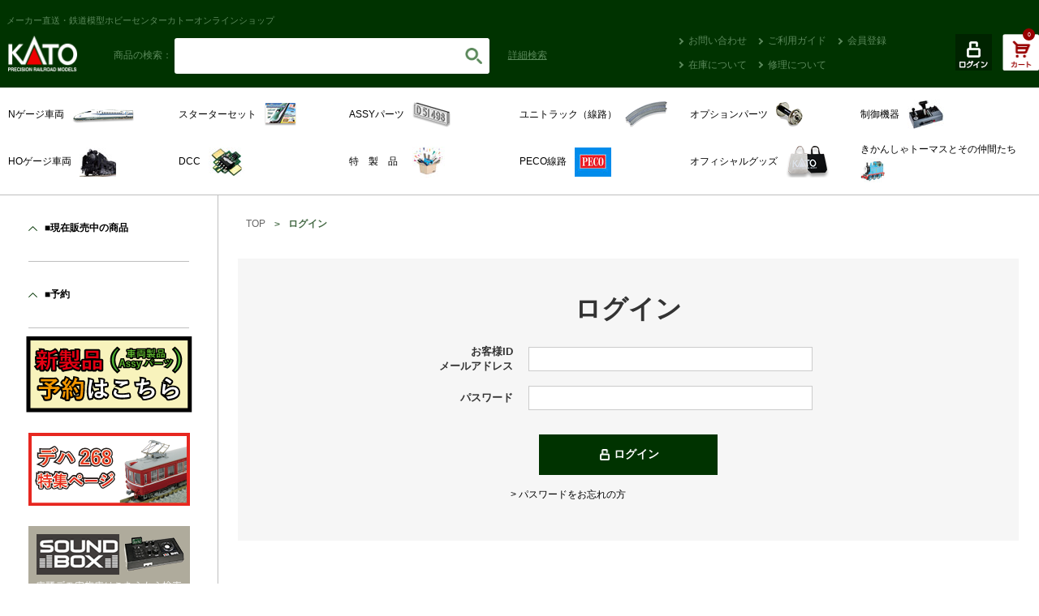

--- FILE ---
content_type: text/html; charset=shift_jis
request_url: https://www.e-katomodels2.com/shop/cart/cart.aspx?goods=00121710
body_size: 10631
content:
<!DOCTYPE html>
<html lang="ja"><!-- InstanceBegin template="/Templates/templates.dwt" codeOutsideHTMLIsLocked="false" -->
<head>
<meta charset="Shift_JIS">
<meta http-equiv="X-Frame-Options" content="sameorigin">
<meta http-equiv="X-UA-Compatible" content="IE=edge">
<meta name="viewport" content="width=device-width,user-scalable=yes,maximum-scale=1">
<meta name="format-detection" content="telephone=no">
<title>KATO鉄道模型オンラインショッピング 買い物かご - kato</title>
<meta name="description" content="KATO鉄道模型オンラインショッピング ">
<meta name="keywords" content="KATO,,通販,通信販売,オンラインショップ,買い物,ショッピング">

<link rel="shortcut icon" href="/img/common/favicon.ico">
<link rel="stylesheet" href="//cdn.jsdelivr.net/normalize/3.0.3/normalize.min.css">
<link rel="stylesheet" href="/css/import.css" id="importcss">
<link rel="stylesheet" href="/css/jquery.sidemenu.css">
<link rel="stylesheet" href="/css/slidebars.css">
<!--[if gte IE 9]><!-->
  <script src="//ajax.googleapis.com/ajax/libs/jquery/2.1.4/jquery.min.js"></script>
<!--<![endif]-->
<!--[if lt IE 9]>
  <script src="//ajax.googleapis.com/ajax/libs/jquery/1.11.3/jquery.min.js"></script>
  <script src="//cdn.jsdelivr.net/g/selectivizr@1.0.3b,html5shiv@3.7.3"></script>
<![endif]-->
<script src="/js/plugins.js"></script>
<script src="/js/common.js"></script>
<script src="/js/slidebars.js"></script>
<link rel="stylesheet" href="/css/ui-lightness/jquery-ui.custom.css">
<script src="/js/jquery-ui.custom.min.js"></script>
<script src="/js/ec_common.js"></script>


<link rel="stylesheet" href="/css/login.css">


<script type="text/javascript">
<!--
var root = "/shop";
var www_root = "";
-->
</script>
<script src="/js/common_order_cart.js"></script>

<link rel="stylesheet" href="/css/core.css">
<link rel="stylesheet" href="/css/skin.css">


</head>
<body id="login" class="" >

<div id="sidemenu" class="sb-slidebar sb-left">
  <ul>
    <li><a href="/shop/customer/menu.aspx" class="arrow style-03">ログイン</a></li>
    <li><a href="/shop/customer/entry.aspx" class="arrow style-03">会員登録</a></li>
    <li><a href="/shop/contents3/inquiry.aspx" class="arrow style-03">ご利用ガイド</a></li>
    <li class="side-toggle"><a href="#" class="arrow-toggle">製品</a>
    
      <ul>
        <li><a href="/shop/c/c100101" class="arrow style-02">Nゲージ車両</a></li>
        <li><a href="/shop/c/c10000101" class="arrow style-02">スターターセット</a></li>
        <li><a href="/shop/c/c1002" class="arrow style-02">ASSYパーツ</a></li>
        <li><a href="/shop/c/c1003" class="arrow style-02">ユニトラック（線路）</a></li>
        <li><a href="/shop/c/c1004" class="arrow style-02">オプションパーツ</a></li>
        <li><a href="/shop/c/c1009" class="arrow style-02">制御機器</a></li>
        <li><a href="/shop/c/c100102" class="arrow style-02">HOゲージ車両</a></li>
        <li><a href="/shop/c/c10090302" class="arrow style-02">DCC</a></li>
        <li><a href="/shop/c/c100801" class="arrow style-02">特　製　品</a></li>
        <li><a href="/shop/c/c10090305" class="arrow style-02">PECO線路</a></li>
        <li><a href="/shop/c/c1010" class="arrow style-02">オフィシャルグッズ</a></li>
        <li><a href="/shop/c/c10110301/" class="arrow style-02">きかんしゃトーマスとその仲間たち</a></li>
      </ul>
    
    </li>
    <li><a href="/shop/contents3/stock.aspx" class="arrow style-03">在庫について</a></li>
    <li><a href="/shop/contents3/repair.aspx" class="arrow style-03">修理について</a></li>
    <li><a href="/shop/contact/contact.aspx" class="arrow style-03">お問い合わせ</a></li>
    <li class="divider"></li>
    <li><a class="sb-toggle-left">Close</a></li>
  </ul>
  
</div>

<header id="header">
  <div id="head-wrap" class="sb-slide">
    <p class="head-text"><span>メーカー直送・鉄道模型ホビーセンターカトーオンラインショップ</span></p>
    <div id="head-search" class="pc-only">
      <form action="/shop/goods/search.aspx" method="get" name="search_frm1">
        <p class="pc-only">商品の検索：</p>
        <input type="hidden" name="search" value="x">
        <input type="text" name="keyword" class="keyword_" id="keyword" tabindex="1" value=""><!--
     --><button class="search" value="検索" type="submit"></button>
        <p class="toggle-btn">詳細<br class="sp-only">検索</p>
      </form>
      <div id="toggle-search" class="clearfix">
        <form action="/shop/goods/search.aspx" method="get" name="search_frm" class="search_form_">
          <input type="hidden" name="search" value="x">
          <table>
            <tr>
              <th>キーワード</th>
              <td>
                <input type="text" name="keyword" value="" placeholder="キーワードを入力してください" tabindex="1">
              </td>
            </tr>
            <tr>
              <th>型</th>
              <td class="radio">
                <span><label><input type="radio" name="brand" value=""> すべて</label></span>
                <span><label><input type="radio" name="brand" value="N"> Nゲージ</label></span>
                <span><label><input type="radio" name="brand" value="HO"> HOゲージ</label></span>
              </td>
            </tr>
            <tr>
              <th>国</th>
              <td class="radio">
                <span><label><input type="radio" name="maker" value=""> すべて</label></span>
                <span><label><input type="radio" name="maker" value="1"> 日本</label></span>
                <span><label><input type="radio" name="maker" value="2"> アメリカ</label></span>
                <span><label><input type="radio" name="maker" value="3"> ヨーロッパ</label></span>
              </td>
            </tr>
            <tr>
              <th>カテゴリ</th>
              <td>
                <span>
                  <select name="tree" class="w-270">
                    <option value="" selected="selected">選択してください</option>
                    <option value="100101">車両ゲージ車両</option>
                    <option value="1000">スターターセット</option>
                    <option value="1002">ASSYパーツ</option>
                    <option value="1003">ユニトラック（線路）</option>
                    <option value="1004">オプションパーツ</option>
                    <option value="1009">制御機器</option>
                    <option value="100102">HOゲージ車両</option>
                    <option value="10090302">DCC</option>
                    <option value="1008">特　製　品</option>
                    <option value="10090305">PECO線路</option>
                    <option value="1010">オフィシャルグッズ</option>
                    <option value="10110301">きかんしゃトーマスと仲間たち</option>
                  </select>
                </span>
              </td>
            </tr>
          </table>
          <div class="btn">
            <a href="javascript:void(0);" onClick="SubmitForm('search_frm'); return false;">検索</a>
            <a class="close">閉じる</a>
          </div>
        </form>
      </div>
    </div>
    <div id="head-nav">
      <ul class="clearfix">
        <li><a href="/shop/contact/contact.aspx" class="arrow style-02">お問い合わせ</a></li>
        <li><a href="/shop/contents3/inquiry.aspx" class="arrow style-02">ご利用ガイド</a></li>
        <li><a href="/shop/customer/entry.aspx" class="arrow style-02">会員登録</a></li>
        <li><a href="/shop/contents3/stock.aspx" class="arrow style-02">在庫について</a></li>
        <li><a href="/shop/contents3/repair.aspx" class="arrow style-02">修理について</a></li>
      </ul>
    </div>
    <div class="head-btn">
      <div class="btn-01">
        <a href="/shop/customer/menu.aspx">
          <img src="/img/common/btn-login.png" alt="ログイン" class="over">
        </a>
      </div>
<div id="jscart_replace_"></div>
<script language="javascript" type="text/javascript">
  jQuery("#jscart_replace_").load(
    "/shop/js/cart.aspx"
  );
</script>
    </div>
    <div class="head-btn-nav sp-only">
      <div class="btn-03">
        <a class="sb-toggle-left">
          <img src="/img/common/btn-nav.png" alt="" width="45" height="45">
        </a>
      </div>
    </div>
    <p class="head-logo"><a href="/shop"><img src="/img/common/head-logo.png" alt="KATO" width="85" height="44"></a></p>
  </div>
</header><!-- End header -->

<div id="sb-site">
<div id="head-search" class="sp-only">
  <form action="/shop/goods/search.aspx" method="get" name="search_frm_sp1" class="search_form_">
    <p class="pc-only">商品の検索：</p>
    <input type="hidden" name="search" value="x">
    <input type="search" name="keyword" class="keyword_" id="keyword" tabindex="1" value=""><!--
    --><button class="search" value="検索" type="submit"></button>
    <p class="toggle-btn">詳細<br class="sp-only">検索</p>
  </form>
  <div id="toggle-search" class="clearfix">
    <form action="/shop/goods/search.aspx" method="get" name="search_frm_sp" class="search_form_">
      <input type="hidden" name="search" value="x">
      <table>
        <tr>
          <th>キーワード</th>
          <td>
            <input type="text" name="keyword" value="" placeholder="キーワードを入力してください" tabindex="1">
          </td>
        </tr>
        <tr>
          <th>型</th>
          <td class="radio">
            <span><label><input type="radio" name="brand" value=""> すべて</label></span>
            <span><label><input type="radio" name="brand" value="N"> Nゲージ</label></span>
            <span><label><input type="radio" name="brand" value="HO"> HOゲージ</label></span>
          </td>
        </tr>
        <tr>
          <th>国</th>
          <td class="radio">
            <span><label><input type="radio" name="maker" value=""> すべて</label></span>
            <span><label><input type="radio" name="maker" value="1"> 日本</label></span>
            <span><label><input type="radio" name="maker" value="2"> アメリカ</label></span>
            <span><label><input type="radio" name="maker" value="3"> ヨーロッパ</label></span>
          </td>
        </tr>
        <tr>
          <th>カテゴリ</th>
          <td>
            <span>
              <select name="tree" class="w-270">
                <option value="" selected="selected">選択してください</option>
                <option value="1001">車両</option>
                <option value="10000101">スターターセット</option>
                <option value="1002">ASSYパーツ</option>
                <option value="1003">ユニトラック（線路）</option>
                <option value="1004">オプションパーツ</option>
                <option value="1009">制御機器</option>
                <option value="100102">HOゲージ車両</option>
                <option value="10090302">DCC</option>
                <option value="100801">特　製　品</option>
                <option value="10090305">PECO線路</option>
                <option value="1010">オフィシャルグッズ</option>
                <option value="10110301">きかんしゃトーマスと仲間たち</option>
              </select>
            </span>
          </td>
        </tr>
      </table>
      <div class="btn">
        <a href="javascript:void(0);" onClick="SubmitForm('search_frm_sp'); return false;">検索</a>
        <a class="close">閉じる</a>
      </div>
    </form>
  </div>
</div>

<div id="wrap">
<div id="nav-wrap">
  <div id="inner-wrap">
    <nav id="nav">
      <ul class="clearfix">
        <li><a href="/shop/c/c100101"><span class="img-name">Nゲージ車両</span><span class="img-icon"><img src="/img/common/nav-icon-01.png" alt=""></span></a></li>
        <li><a href="/shop/c/c10000101"><span class="img-name">スターターセット</span><span class="img-icon"><img src="/img/common/nav-icon-02.png" alt=""></span></a></li>
        <li><a href="/shop/c/c1002"><span class="img-name">ASSYパーツ</span><span class="img-icon"><img src="/img/common/nav-icon-03.png" alt=""></span></a></li>
        <li><a href="/shop/c/c1003"><span class="img-name">ユニトラック（線路）</span><span class="img-icon"><img src="/img/common/nav-icon-04.png" alt=""></span></a></li>
        <li><a href="/shop/c/c1004"><span class="img-name">オプションパーツ</span><span class="img-icon"><img src="/img/common/nav-icon-05.png" alt=""></span></a></li>
        <li><a href="/shop/c/c1009"><span class="img-name">制御機器</span><span class="img-icon"><img src="/img/common/nav-icon-06.png" alt=""></span></a></li>
        
        <li><a href="/shop/c/c100102"><span class="img-name">HOゲージ車両</span><span class="img-icon"><img src="/img/common/nav-icon-07.png" alt=""></span></a></li>
        <li><a href="/shop/c/10090302"><span class="img-name">DCC</span><span class="img-icon"><img src="/img/common/nav-icon-08.png" alt=""></span></a></li>
        <li><a href="/shop/c/c100801"><span class="img-name">特　製　品</span><span class="img-icon"><img src="/img/common/nav-icon-09.png" alt=""></span></a></li>
        <li><a href="/shop/c/c10090305"><span class="img-name">PECO線路</span><span class="img-icon"><img src="/img/common/nav-icon-10.png" alt=""></span></a></li>
        <li><a href="/shop/c/c1010"><span class="img-name">オフィシャルグッズ</span><span class="img-icon"><img src="/img/common/nav-icon-11.png" alt=""></span></a></li>
        <li><a href="/shop/c/c10110301"><span class="img-name">きかんしゃトーマスとその仲間たち</span><span class="img-icon"><img src="/img/common/nav-icon-12.png" alt="" width="30" height="30"></span></a></li>
      </ul>
    </nav>
  </div>
</div>

<div id="container-wrap">
<div id="container" class="clearfix">

<main id="main">
  <article id="article">
    <div id="page-nav">
      <p>
        <a href="https://www.e-katomodels2.com/shop/">TOP</a>
        <!-- InstanceBeginEditable name="page-nav" -->
        <span class="bold">ログイン</span>
        <!-- InstanceEndEditable -->
      </p>
    </div>
    <section class="section-top">
      <div class="login-block">
<h1 class="title-01">ログイン</h1>
        <div class="input">
          <form method="post" action="/shop/cart/cart.aspx?goods=00121710" name="login_frm">
            <table>
              <tr>
                <th><input type="image" value="submit" src="/img/sys/spacer.gif" name="submit" alt="次へ" style="width:0px; height:0px;" tabindex="1" >お客様ID<br>メールアドレス</th>
                <td>
                  <input class="login_uid_" type="text" name="uid" value="" maxlength="100" tabindex="1">
                </td>
              </tr>
              <tr>
                <th>パスワード</th>
                <td>
                  <input class="login_pwd_" type="password" name="pwd" value="" maxlength="10" tabindex="1">
                </td>
              </tr>
            </table>
          </form>
          
          <p class="btn-login"><a href="javascript:void(0);" onClick="SubmitForm('login_frm'); return false;" class="over">ログイン</a></p>

          <p class="link"><a href="/shop/customer/forgotpass.aspx">> パスワードをお忘れの方</a></p>

        </div>
      </div>


      <h2 class="title-02">初めてご利用される方</h2>
      <p class="text">オンラインショップをはじめてご利用される方は、こちらからご登録をお願いいたします。</p>
      <p class="btn"><a href="/shop/customer/agree.aspx" class="over">> 新規会員登録</a></p>

    </section>




  </article><!-- End #article -->
</main><!-- End #main -->
<div id="side">
<div id="side-inner">

<div id="side-nav">

<span class="first-span "><a href="/shop/c/c10/">■現在販売中の商品</a></span>
<ul>
  <li ><a href="/shop/c/c1000/">スタータセット</a>
    <ul>
      <li ><a href="/shop/c/c100001/">Ｎ</a>
        <ul>

          <li ><a href="/shop/c/c10000101/">Ｎゲージスターターセット</a></li>
        </ul>
      </li>

      <li ><a href="/shop/c/c100002/">ＨＯ</a>
        <ul>

          <li ><a href="/shop/c/c10000201/">ＨＯスターターセット</a></li>
        </ul>
      </li>
    </ul>
  </li>

  <li ><a href="/shop/c/c1001/">車両</a>
    <ul>
      <li ><a href="/shop/c/c100101/">Ｎ</a>
        <ul>

          <li ><a href="/shop/c/c10010101/">電車形 車両セット</a></li>
          <li ><a href="/shop/c/c10010102/">蒸気機関車</a></li>
          <li ><a href="/shop/c/c10010103/">電気機関車</a></li>
          <li ><a href="/shop/c/c10010104/">ディーゼル機関車</a></li>
          <li ><a href="/shop/c/c10010105/">電車　(単品)</a></li>
          <li ><a href="/shop/c/c10010106/">客車(単品・セット)</a></li>
          <li ><a href="/shop/c/c10010107/">気動車　(単品・セット)</a></li>
          <li ><a href="/shop/c/c10010108/">貨車　(単品・セット)</a></li>
          <li ><a href="/shop/c/c10010109/">ポケットライン</a></li>
          <li ><a href="/shop/c/c10010110/">アメリカ形車両</a></li>
          <li ><a href="/shop/c/c10010111/">ヨーロッパ形車両</a></li>
        </ul>
      </li>

      <li ><a href="/shop/c/c100102/">ＨＯ</a>
        <ul>

          <li ><a href="/shop/c/c10010201/">車両セット</a></li>
          <li ><a href="/shop/c/c10010202/">蒸気機関車</a></li>
          <li ><a href="/shop/c/c10010203/">電気機関車</a></li>
          <li ><a href="/shop/c/c10010204/">ディーゼル機関車</a></li>
          <li ><a href="/shop/c/c10010205/">電車</a></li>
          <li ><a href="/shop/c/c10010206/">客車</a></li>
          <li ><a href="/shop/c/c10010207/">気動車</a></li>
          <li ><a href="/shop/c/c10010208/">貨車</a></li>
        </ul>
      </li>
    </ul>
  </li>

  <li ><a href="/shop/c/c1002/">ＡＳＳＹパーツ</a>
    <ul>
      <li ><a href="/shop/c/c100201/">Ｎ</a>
        <ul>

          <li ><a href="/shop/c/c10020101/">蒸気機関車</a></li>
          <li ><a href="/shop/c/c10020102/">電気機関車</a></li>
          <li ><a href="/shop/c/c10020103/">ディーゼル機関車</a></li>
          <li ><a href="/shop/c/c10020104/">電車</a></li>
          <li ><a href="/shop/c/c10020105/">私鉄</a></li>
          <li ><a href="/shop/c/c10020106/">客車</a></li>
          <li ><a href="/shop/c/c10020107/">気動車</a></li>
          <li ><a href="/shop/c/c10020108/">貨車</a></li>
          <li ><a href="/shop/c/c10020109/">共通・その他</a></li>
        </ul>
      </li>

      <li ><a href="/shop/c/c100202/">ＨＯ</a>
        <ul>

          <li ><a href="/shop/c/c10020201/">蒸気機関車</a></li>
          <li ><a href="/shop/c/c10020202/">電気機関車</a></li>
          <li ><a href="/shop/c/c10020203/">ディーゼル機関車</a></li>
          <li ><a href="/shop/c/c10020204/">電車</a></li>
          <li ><a href="/shop/c/c10020205/">私鉄</a></li>
          <li ><a href="/shop/c/c10020206/">客車</a></li>
          <li ><a href="/shop/c/c10020207/">気動車</a></li>
          <li ><a href="/shop/c/c10020208/">貨車</a></li>
          <li ><a href="/shop/c/c10020209/">共通・その他</a></li>
        </ul>
      </li>
    </ul>
  </li>

  <li ><a href="/shop/c/c1003/">ユニトラック（線路）</a>
    <ul>
      <li ><a href="/shop/c/c100301/">Ｎ</a>
        <ul>

          <li ><a href="/shop/c/c10030101/">ユニトラック（線路）セット</a></li>
          <li ><a href="/shop/c/c10030102/">ユニトラック（線路）線路</a></li>
          <li ><a href="/shop/c/c10030103/">ユニトラム</a></li>
          <li ><a href="/shop/c/c10030104/">ユニトラック付属機器</a></li>
          <li ><a href="/shop/c/c10030105/">固定式線路／付属機器</a></li>
        </ul>
      </li>

      <li ><a href="/shop/c/c100302/">ＨＯ</a>
        <ul>

          <li ><a href="/shop/c/c10030201/">ユニトラック（線路）セット</a></li>
          <li ><a href="/shop/c/c10030202/">ユニトラック（線路）線路</a></li>
          <li ><a href="/shop/c/c10030203/">ユニトラム</a></li>
          <li ><a href="/shop/c/c10030204/">ユニトラック付属機器</a></li>
          <li ><a href="/shop/c/c10030205/">固定式線路／付属機器</a></li>
        </ul>
      </li>
    </ul>
  </li>

  <li ><a href="/shop/c/c1004/">オプションパーツ</a>
    <ul>
      <li ><a href="/shop/c/c100401/">Ｎ</a>
        <ul>

          <li ><a href="/shop/c/c10040101/">室内灯</a></li>
          <li ><a href="/shop/c/c10040102/">パンタグラフ</a></li>
          <li ><a href="/shop/c/c10040103/">車輪・台車・動力装置</a></li>
          <li ><a href="/shop/c/c10040104/">メイクアップ・グレードアップパーツ</a></li>
          <li ><a href="/shop/c/c10040105/">トレインマーク/メイクアップシール</a></li>
          <li ><a href="/shop/c/c10040106/">オプションカプラー(連結器)</a></li>
          <li ><a href="/shop/c/c10040114/">車両ケース</a></li>
          <li ><a href="/shop/c/c10040115/">小型車両用台車/動力ユニット</a></li>
          <li ><a href="/shop/c/c10040116/">メンテナンスパーツ</a></li>
        </ul>
      </li>

      <li ><a href="/shop/c/c100402/">ＨＯ</a>
        <ul>

          <li ><a href="/shop/c/c10040201/">室内灯／トレインマーク／メイクアップパーツ／カプラー等</a></li>
          <li ><a href="/shop/c/c10040202/">小型車両用台車・動力ユニット／増結用台車／パンタグラフ</a></li>
          <li ><a href="/shop/c/c10040203/">車両ケース</a></li>
          <li ><a href="/shop/c/c10040204/">その他</a></li>
        </ul>
      </li>
    </ul>
  </li>

  <li ><a href="/shop/c/c1005/">ストラクチャー</a>
    <ul>
      <li ><a href="/shop/c/c100501/">Ｎ</a>
        <ul>

          <li ><a href="/shop/c/c10050101/">ストラクチャー(住宅・ビル・商店など)</a></li>
          <li ><a href="/shop/c/c10050102/">鉄道コンテナ</a></li>
          <li ><a href="/shop/c/c10050103/">人形・フィギュア・アクセサリー</a></li>
          <li ><a href="/shop/c/c10050104/">鉄道施設（駅・ホーム・詰所など）</a></li>
          <li ><a href="/shop/c/c10050105/">鉄道設備・小物</a></li>
          <li ><a href="/shop/c/c10050106/">道路・道路設備(小物)</a></li>
          <li ><a href="/shop/c/c10050107/">自動車</a></li>
          <li ><a href="/shop/c/c10050110/">輸入ストラクチャー</a></li>
          <li ><a href="/shop/c/c10050111/">輸入ストラクチャー(小物)</a></li>
          <li ><a href="/shop/c/c10050112/">その他</a></li>
        </ul>
      </li>

      <li ><a href="/shop/c/c100502/">ＨＯ</a>
        <ul>

          <li ><a href="/shop/c/c10050201/">建物（家・商店・ビルなど）</a></li>
          <li ><a href="/shop/c/c10050202/">自動車・コンテナ・船舶</a></li>
          <li ><a href="/shop/c/c10050203/">人形・フィギア</a></li>
          <li ><a href="/shop/c/c10050204/">鉄道施設【駅・ホーム・詰所など）</a></li>
          <li ><a href="/shop/c/c10050205/">鉄橋・架線柱、輸入線路</a></li>
          <li ><a href="/shop/c/c10050206/">道路・標識</a></li>
          <li ><a href="/shop/c/c10050207/">その他</a></li>
        </ul>
      </li>
    </ul>
  </li>

  <li ><a href="/shop/c/c1006/">レイアウト・ジオラマ</a>
    <ul>
      <li ><a href="/shop/c/c100601/">Ｎ</a>
        <ul>

          <li ><a href="/shop/c/c10060101/">レイアウトベース</a></li>
          <li ><a href="/shop/c/c10060102/">ジオラマ入門キット</a></li>
          <li ><a href="/shop/c/c10060103/">地形素材(地面・岩・トンネル)</a></li>
          <li ><a href="/shop/c/c10060104/">バラスト（カトー・ウッドランド）</a></li>
          <li ><a href="/shop/c/c10060105/">樹木（完成樹木・樹木キット・草など）</a></li>
          <li ><a href="/shop/c/c10060106/">ランドスケープ（パウダー・フォーリッジ・ターフなど）</a></li>
          <li ><a href="/shop/c/c10060107/">芝生の達人</a></li>
          <li ><a href="/shop/c/c10060109/">接着剤(グルー)</a></li>
          <li ><a href="/shop/c/c10060110/">日本の草はらシリーズ</a></li>
          <li ><a href="/shop/c/c10060111/">塗料</a></li>
          <li ><a href="/shop/c/c10060112/">ウォーターシステム</a></li>
          <li ><a href="/shop/c/c10100304/">ジャストプラグ-室内照明-</a></li>
          <li ><a href="/shop/c/c10060114/">ウッドランドシーニックス　情景素材(パウダー・フォーリッジなど)</a></li>
          <li ><a href="/shop/c/c10060117/">PECO　ジオラマ素材</a></li>
          <li ><a href="/shop/c/c10060116/">ウッドランドシーニックス　樹木・草</a></li>
          <li ><a href="/shop/c/c10060115/">NOCH　情景素材</a></li>
          <li ><a href="/shop/c/c10060119/">雪の素材　(KATO・NOCH製品)</a></li>
        </ul>
      </li>

      <li ><a href="/shop/c/c100602/">ＨＯ</a>
        <ul>

          <li ><a href="/shop/c/c10060201/">レイアウトパネル</a></li>
          <li ><a href="/shop/c/c10060202/">レイアウト用品（トンネル・水など）</a></li>
          <li ><a href="/shop/c/c10060203/">サブテレイン</a></li>
          <li ><a href="/shop/c/c10060204/">バラスト（カトー・ウッドランド）</a></li>
          <li ><a href="/shop/c/c10060205/">樹木（完成樹木・樹木キット・草など）</a></li>
          <li ><a href="/shop/c/c10060206/">情景素材（パウダー・フォーリッジ・ターフ）</a></li>
          <li ><a href="/shop/c/c10060207/">芝生の達人</a></li>
          <li ><a href="/shop/c/c10060208/">印刷物</a></li>
          <li ><a href="/shop/c/c10060209/">その他素材</a></li>
        </ul>
      </li>
    </ul>
  </li>

  <li ><a href="/shop/c/c1007/">工具・メンテナンス</a>
    <ul>
      <li ><a href="/shop/c/c100703/">共通</a>
        <ul>

          <li ><a href="/shop/c/c10070301/">工具</a></li>
          <li ><a href="/shop/c/c10070302/">メンテナンス用品</a></li>
          <li ><a href="/shop/c/c10070303/">パーツボックス</a></li>
        </ul>
      </li>
    </ul>
  </li>

  <li ><a href="/shop/c/c1008/">オンラインショップ特製品</a>
    <ul>
      <li ><a href="/shop/c/c100801/">オンラインショップ特製品！</a>
        <ul>

          <li ><a href="/shop/c/c10080101/">パーツ付製品/フル編成セット</a></li>
          <li ><a href="/shop/c/c10080102/">室内灯付き車両</a></li>
          <li ><a href="/shop/c/c10080103/">オリジナル車両セット/スターターセット</a></li>
          <li ><a href="/shop/c/c10080104/">DCC関連製品</a></li>
          <li ><a href="/shop/c/c10080105/">ストラクチャー・線路</a></li>
          <li ><a href="/shop/c/c10080106/">オリジナルパーツ・アソート/ジャンクパーツ</a></li>
          <li ><a href="/shop/c/c10080199/">アウトレット商品</a></li>
        </ul>
      </li>

      <li ><a href="/shop/c/c100802/">ＨＯ</a>
        <ul>

          <li ><a href="/shop/c/c10080201/">車両</a></li>
          <li ><a href="/shop/c/c10080202/">室内灯付き車両</a></li>
          <li ><a href="/shop/c/c10080203/">線路</a></li>
          <li ><a href="/shop/c/c10080204/">オリジナルパーツ</a></li>
          <li ><a href="/shop/c/c10080205/">ストラクチャー</a></li>
          <li ><a href="/shop/c/c10080206/">その他</a></li>
        </ul>
      </li>
    </ul>
  </li>

  <li ><a href="/shop/c/c1009/">制御装置</a>
    <ul>
      <li ><a href="/shop/c/c100903/">共通</a>
        <ul>

          <li ><a href="/shop/c/c10090301/">運転（コントローラ）</a></li>
          <li ><a href="/shop/c/c10090302/">ＤＣＣ</a></li>
          <li ><a href="/shop/c/c10090303/">サウンドボックス・サウンドカード</a></li>
        </ul>
      </li>
    </ul>
  </li>

  <li ><a href="/shop/c/c1010/">オフィシャルグッズ</a>
    <ul>
      <li ><a href="/shop/c/c101003/">共通</a>
        <ul>

          <li ><a href="/shop/c/c10100301/">オフィシャルグッズ</a></li>
          <li ><a href="/shop/c/c10100302/">オフィシャルグッズ-車両-</a></li>
          <li ><a href="/shop/c/c10100303/">ジオラマ材料シリーズ</a></li>
          <li ><a href="/shop/c/c10100305/">オリジナル限定パーツ</a></li>
        </ul>
      </li>
    </ul>
  </li>

  <li ><a href="/shop/c/c1011/">その他</a>
    <ul>
      <li ><a href="/shop/c/c101103/">共通</a>
        <ul>

          <li ><a href="/shop/c/c10110301/">きかんしゃトーマスとその仲間たち</a></li>
          <li ><a href="/shop/c/c10110302/">キャンペーン</a></li>
          <li ><a href="/shop/c/c10110303/">OO-9　ナローゲージ車両</a></li>
          <li ><a href="/shop/c/c10110304/">PECO　code#100</a></li>
          <li ><a href="/shop/c/c10110305/">PECO　線路</a></li>
          <li ><a href="/shop/c/c10110306/">PECO・KATO　OO-9/ナローゲージ　線路</a></li>
          <li ><a href="/shop/c/c10060108/">PECO　ポイントスイッチ・パーツ等</a></li>
          <li ><a href="/shop/c/c10110399/">その他</a></li>
        </ul>
      </li>
    </ul>
  </li>
</ul>
<span class=" "><a href="/shop/c/c20/">■予約</a></span>
<ul>
  <li ><a href="/shop/c/c2001/">車両 ・ Assy  　-予約-</a>
</li>

  <li ><a href="/shop/c/c2002/">特製品予約</a>
    <ul>
      <li ><a href="/shop/c/c500311/">レムケ</a>
        <ul>

          <li ><a href="/shop/c/c50051104/">Nゲージ　共通（ジョイナー、車止めなど）</a></li>
        </ul>
      </li>

      <li ><a href="/shop/c/c500614/">「ウォーターシステム」シリーズ</a>
</li>

      <li ><a href="/shop/c/c500616/">日本の草原・千古の雪など</a>
</li>

      <li ><a href="/shop/c/c500618/">ジャストプラグ照明システム対応ストラクチャー</a>
</li>

      <li ><a href="/shop/c/c500619/">ジャストプラグ照明システム</a>
</li>

      <li ><a href="/shop/c/c501002/">サウンドボックス・サウンドカード</a>
      </li>
    </ul>
  </li>

  <li ><a href="/shop/c/c5011/">(00-9)車両</a>
    <ul>
      <li ><a href="/shop/c/c501101/">ミニトレインズ</a>
</li>

      <li ><a href="/shop/c/c501102/">ピコ</a>
</li>

      <li ><a href="/shop/c/c501103/">バックマン ヨーロッパ</a>
</li>

      <li ><a href="/shop/c/c602309/">きかんしゃトーマスとなかまたち</a>
</li>

      <li ><a href="/shop/c/c604004/">サウンド関連用品</a>
      </li>
    </ul>
  </li>

  <li ><a href="/shop/c/c6060/">ミニジオラマサーカス登録店</a>
    <ul>
      <li ><a href="/shop/c/c606001/">鉄コン特製品</a>
      </li>
    </ul>
  </li>
</ul>


</div><!-- End #side-nav -->
<div id="side-nav">

<ul>
<li><a href="/shop/l/lBtoB14/">ASSY</a></li><li><a href="/shop/r/rBtoB34/">2023年NOCH社製レイアウト用品新製品</a></li><li><a href="/shop/r/rBtoB35/">(N)阪急6300系(小窓あり)　ASSY各種　9/9発売</a></li><li><a href="/shop/r/rBtoB36/">(HO)キハ82系　ASSY　9/9発売</a></li><li><a href="/shop/r/rBtoB38/">(N)E657系「ひたち・ときわ」 ASSY 9/16発売</a></li><li><a href="/shop/r/rBtoB40/">(N)E3系「こまち」　ASSY　9/23</a></li><li><a href="/shop/r/rBtoB41/">新規取扱！バックマンヨーロッパ製OO-９貨車各種</a></li><li><a href="/shop/r/rBtoB42/">ED75 1000　前期形　ASSY　9/30発売</a></li><li><a href="/shop/r/rBtoB44/">(N)383系「しなの」ASSY</a></li><li><a href="/shop/r/rBtoB46/">EF66　ASSY</a></li><li><a href="/shop/r/rBtoB48/">(N)581系(スリットタイフォン)　ASSY</a></li><li><a href="/shop/r/rBtoB50/">5/31発売　(HO)EF81 81 北斗星色</a></li><li><a href="/shop/r/rBtoB51/">（N）コキ106+107(JRFマークなし)　ASSY</a></li><li><a href="/shop/r/rBtoB52/">(N)クルーズトレイン「ななつ星in九州」</a></li><li><a href="/shop/r/rBtoB53/">(N)E6系新幹線「こまち」 ASSY</a></li><li><a href="/shop/r/rBtoB54/">5/31発売　(HO)24系＜夢空間＞</a></li><li><a href="/shop/r/rBtoB55/">(N)EF56 1次形　ASSY　9/30発売</a></li><li><a href="/shop/r/rBtoB56/">(N)旧形客車 4両セット　ASSY</a></li><li><a href="/shop/r/rBtoB57/">郵便・荷物列車「東北」　ASSY　9/30発売</a></li><li><a href="/shop/l/lB2B8/">再入荷Assyパーツ</a></li><li><a href="/shop/r/rBtoB70/">僅少再入荷　ASSYパーツ</a></li><li><a href="/shop/r/rBtoB71/">在庫切れ・僅少だったパーツボックス再入荷！</a></li><li><a href="/shop/l/lBtoC/">オンラインショップBtoC</a></li><li><a href="/shop/r/rBtoC/">JR・東急&#215;相鉄　直通運転を楽しもう</a></li><li><a href="/shop/r/rBtoC1/">はやたまASSYはこちら</a></li><li><a href="/shop/r/rBtoC10/">KATOの新幹線シリーズ</a></li><li><a href="/shop/r/rBtoC11/">売り切れ間近！お求めはおはやめに…</a></li><li><a href="/shop/r/rBtoC13/">サンライズに貨物列車を共演させて夜景運転を楽しもう！</a></li><li><a href="/shop/r/rBtoC14/">午&#215;鉄道車両特集！</a></li><li><a href="/shop/r/rBtoC15/">急行ニセコASSYはこちら</a></li><li><a href="/shop/r/rBtoC16/">商品計20,000円 への調整におススメの商品！</a></li><li><a href="/shop/r/rBtoC17/">国鉄の貨物列車を楽しむ！</a></li><li><a href="/shop/r/rBtoC2/">再入荷商品のご案内</a></li><li><a href="/shop/r/rBtoC3/">NOCH &amp; WoodLanｄ入荷商品はこちら</a></li><li><a href="/shop/r/rBtoC5/">直営店限定　ジオラマアイテム！</a></li><li><a href="/shop/r/rBtoC6/">Zパーツ・オリジナルパーツ</a></li><li><a href="/shop/r/rBtoC7/">密連形フック付きカプラー発売！</a></li><li><a href="/shop/r/rBtoC8/">アルプスの列車集約ページはこちら！</a></li><li><a href="/shop/r/rBtoC9/">惜別　寝台特急「カシオペア」特集</a></li><li><a href="/shop/l/lTeiban/">定番Assy</a></li><li><a href="/shop/r/rTeiban/">定番Assyはこちら！</a></li><li><a href="/shop/l/ltest0/">ジャンル区分名テスト</a></li><li><a href="/shop/r/rtest00/">ジャンル名テスト</a></li><li><a href="/shop/l/lUSA/">アメリカ形車種別</a></li><li><a href="/shop/r/rUSA1/">BNSF</a></li><li><a href="/shop/r/rUSA10/">カルトレイン</a></li><li><a href="/shop/r/rUSA11/">シカゴメトラ</a></li><li><a href="/shop/r/rUSA12/">貨車他　アメリカ形車両</a></li><li><a href="/shop/r/rUSA13/">シカゴ・バーリントン・アンド・クインシー</a></li><li><a href="/shop/r/rUSA15/">アムトラック</a></li><li><a href="/shop/r/rUSA16/">シカゴ・アンド・ノース・ウェスタン・トランスポーテーション・カンパニー</a></li><li><a href="/shop/r/rUSA17/">グレート・ノーザン鉄道</a></li><li><a href="/shop/r/rUSA2/">CSX</a></li><li><a href="/shop/r/rUSA3/">カナディアン・ナショナル</a></li><li><a href="/shop/r/rUSA4/">ノーフォーク・サザン</a></li><li><a href="/shop/r/rUSA5/">コンレール</a></li><li><a href="/shop/r/rUSA6/">アッチソン・トピカ・アンド・サンタフェ</a></li><li><a href="/shop/r/rUSA7/">バーリントン・ノーザン</a></li><li><a href="/shop/r/rUSA8/">サザン・パシフィック</a></li><li><a href="/shop/l/lB2B4/">ホビーセンターカトーオリジナル商品</a></li><li><a href="/shop/r/rB2B4/">ホビーセンターカトーオリジナル商品</a></li><li><a href="/shop/l/lB2B6/">DCC製品</a></li><li><a href="/shop/r/rB2B6/">KATO DCCフレンドリー製品</a></li><li><a href="/shop/r/rB2B6-1/">★在庫切れ　DCC商品入荷しました。★</a></li><li><a href="/shop/l/lB2B9/">再入荷KATO USA商品</a></li><li><a href="/shop/r/rB2B9/">再入荷KATO USA商品</a></li><li><a href="/shop/l/lB2B8/">再入荷Assyパーツ</a></li><li><a href="/shop/r/rB2BA/">★在庫切れ ボディＡｓｓｙ入荷しました！★</a></li><li><a href="/shop/r/rB2BbB/">★在庫切れ 動力ユニットAssy入荷しました！★</a></li><li><a href="/shop/r/rB2BC/">★在庫切れ 床下Assy入荷しました！★</a></li><li><a href="/shop/r/rB2BC3/">★在庫切れ カプラーセットAssy入荷しました！★</a></li><li><a href="/shop/r/rB2BD/">★在庫切れ 台車Assy入荷しました！★</a></li><li><a href="/shop/r/rB2BD1/">★在庫切れ 動力台車、中間台車、テンダー台車Assy入荷しました！★</a></li><li><a href="/shop/r/rB2BE/">★在庫切れ E～E6（シールなど）Assy入荷しました！★</a></li><li><a href="/shop/r/rB2BF/">★在庫切れ パンタグラフ、ライトユニットAssy入荷しました！★</a></li><li><a href="/shop/r/rB2BHO/">★在庫切れ HOゲージAssy入荷しました！★</a></li><li><a href="/shop/r/rB2BO/">★在庫切れ オリジナルパーツ入荷しました！★</a></li><li><a href="/shop/r/rB2BZ/">★在庫切れ 共通（Z01～08）パーツAssy入荷しました！★</a></li><li><a href="/shop/l/lBtoB10/">線路清掃アイテム</a></li><li><a href="/shop/r/rBtoB10/">&lt;白い枕木&gt;入荷しました！</a></li><li><a href="/shop/l/lBtoB11/">ホビーセンターカトー車両セット</a></li><li><a href="/shop/r/rBtoB11/">☆再入荷！僅少の商品やパーツがみつかるかも？お見逃しなく！☆</a></li><li><a href="/shop/l/lBtoB14/">ASSY</a></li><li><a href="/shop/r/rBtoB14/">KATO USAアムトラック製品</a></li><li><a href="/shop/r/rBtoB15/">5月29日(土)発売製品</a></li><li><a href="/shop/l/lB2B8/">再入荷Assyパーツ</a></li><li><a href="/shop/r/rBtoB20/">★僅少　車両・Ａｓｓｙパーツ★</a></li><li><a href="/shop/l/lBtoB/">セット抱き合わせ</a></li><li><a href="/shop/r/r10001/">セット抱き合わせ</a></li><li><a href="/shop/l/lBtoB12/">★在庫切れのトーマスが入荷しました。★</a></li><li><a href="/shop/r/rB2B12/">★在庫切れのトーマスが入荷しました。★</a></li><li><a href="/shop/l/lB2B16/">ヨーロッパ形製品再入荷</a></li><li><a href="/shop/r/rB2B16-1/">★在庫切れ ヨーロッパ形製品入荷しました。★</a></li><li><a href="/shop/r/rB2B16-2/">★再入荷PECO線路製品★</a></li><li><a href="/shop/l/lTeiban/">定番Assy</a></li><li><a href="/shop/r/rB2B16-3/">★車間短縮ナックルカプラー★</a></li><li><a href="/shop/l/lB2B16/">ヨーロッパ形製品再入荷</a></li><li><a href="/shop/r/rB2B16-4/">デジトラックス製品　再入荷</a></li><li><a href="/shop/l/lB2B13/">レイアウト用品</a></li><li><a href="/shop/r/rB2B21/">ウッドランド レイアウト用品再入荷</a></li><li><a href="/shop/r/rB2B13/">ウッドランド レイアウト用品入荷</a></li><li><a href="/shop/r/rB2B14/">★在庫切れ　レイアウト用品入荷しました。★</a></li><li><a href="/shop/r/rB2B15/">N-train　ジオラマアクセサリ</a></li><li><a href="/shop/l/lBtoB3/">ミニジオラマベースご注文はコチラ！</a></li><li><a href="/shop/r/rBtoB3/">再入荷レイアウト用品</a></li>
</ul>

</div><!-- End #side-nav -->
<ul class="side-bn-list clearfix">
  <li><a href="https://www.ec-katomodels.com/" target="_blank"><img src="/img/common/side-bn-05.png" alt="" class="over"></a></li>
  <li><a href="/shop/contents3/deha.aspx"><img src="/img/common/side-bn-01.png" alt="" class="over"></a></li>
  <li><a href="/shop/contents3/sound.aspx"><img src="/img/common/side-bn-03.png" alt="" class="over"></a></li>
  <li><a href="http://www.t-trak.jp/"><img src="/img/top/banner_mini_ttrak.jpg" alt="" class="over"></a></li>
  <li><a href="http://www.diorama-zairyo.com/"><img src="/img/top/banner_mini_dioramazairyo.jpg" alt="" class="over"></a></li>
  <li class="sns-block">
    <h4><img src="/img/common/t-head2.png" alt="カトーオンラインショップのTwitter"></h4>
    <a class="twitter-timeline"  href="https://twitter.com/katoshopweb" data-chrome="noheader nofooter" data-widget-id="719412341700333568">@katoshopwebさんのツイート</a>
    <p><a href="https://twitter.com//intent/user?screen_name=katoshopweb" class="js-twitterFollowBtn" data-show-count="false"><img src="/img/common/t-foot.png"  alt="フォローする" class="over"></a></p>
    <script>!function(d,s,id){var js,fjs=d.getElementsByTagName(s)[0],p=/^http:/.test(d.location)?'http':'https';if(!d.getElementById(id)){js=d.createElement(s);js.id=id;js.src=p+'://platform.twitter.com/widgets.js';fjs.parentNode.insertBefore(js,fjs);}}(document, 'script', 'twitter-wjs');</script>
    <script>
      $('.js-twitterFollowBtn').on('click', function(evt) {
        window.open(this.href, '', 'width=600, height=600');
        return false;
      });
    </script>
  </li>
  <li class="sns-block">
    <h4><img src="/img/common/t-head.png" alt="鉄道模型カトーのTwitter"></h4>
    <a class="twitter-timeline"  href="https://twitter.com/katomodels" data-chrome="noheader nofooter" data-widget-id="719412341700333568">@katomodelsさんのツイート</a>
    <p><a href="https://twitter.com//intent/user?screen_name=katomodels" class="js-twitterFollowBtn" data-show-count="false"><img src="/img/common/t-foot.png"  alt="フォローする" class="over"></a></p>
    <script>!function(d,s,id){var js,fjs=d.getElementsByTagName(s)[0],p=/^http:/.test(d.location)?'http':'https';if(!d.getElementById(id)){js=d.createElement(s);js.id=id;js.src=p+'://platform.twitter.com/widgets.js';fjs.parentNode.insertBefore(js,fjs);}}(document, 'script', 'twitter-wjs');</script>
    <script>
      $('.js-twitterFollowBtn').on('click', function(evt) {
        window.open(this.href, '', 'width=600, height=600');
        return false;
      });
    </script>
  </li>
    <li><a href="http://www.katomodels.com/"><img src="/img/common/side-bn-02.png" alt="" class="over"></a></li>
    <li><a href="http://www.katomodels.com/hobbycenter/"><img src="/img/common/side-bn-08.png" alt="" class="over"></a></li>
    <li><a href="https://www.katomodels-kyoto.com/"><img src="/img/common/side-bn-04.png" alt="" class="over"></a></li>
</ul>
<div class="sns-block">

</div>
<!-- InstanceEndEditable -->


</div>
</div><!-- End #side -->

</div><!-- End #container -->
</div><!-- End #container-wrap -->

<footer id="footer">
  <div class="foot-bn clearfix sp-only">
  <ul class="clearfix">
    <li><a href="http://www.katomodels.com/"><img src="/img/common/side-bn-02.png" alt="" class="over"></a></li>
    <li><a href="http://www.katomodels.com/hobbycenter/"><img src="/img/common/side-bn-08.png" alt="" class="over"></a></li>
    <li><a href="https://www.katomodels-kyoto.com/"><img src="/img/common/side-bn-04.png" alt="" class="over"></a></li>
    <li><a href="https://www.e-katomodels2.com/shop/t/t10231/"><img src="/img/common/side-bn-05.png" alt="" class="over"></a></li>
  </ul>
  </div>

  <p id="page-top"><a href="#wrap"><img src="/img/common/page-top.png" width="78" height="78" alt="TOPへ" class="over"></a></p>
  <ul id="foot-nav" class="clearfix">
    <li><a href="http://www.katomodels.com/" target="_blank">鉄道模型KATO</a></li>
    <li><a href="/shop/contact/contact.aspx">お問い合わせ</a></li>
    <li><a href="/shop/contents3/inquiry.aspx">ご利用ガイド</a></li>
    <li><a href="/shop/contents3/law.aspx">特定商取引に関する法律に基づく表示</a></li>
　  <li><a href="/shop/contents3/privacy.aspx">プライバシーポリシー</a></li>
  </ul>
  <p id="copy-right">Copyright &copy;ホビーセンターカトー All Rights Reserved.</p>
</footer><!-- End footer -->


</div><!-- #wrap -->
</div>
</body>
</html>



--- FILE ---
content_type: text/css
request_url: https://www.e-katomodels2.com/css/login.css
body_size: 1151
content:
@charset "Shift_JIS";

/*
File Name   : topics.css
Description : コンテンツエリア関係 他
*/


/* PC Layout ******************************************************************************************* */

/* 
============================================================ */
body#login .login-block {
  text-align: center;
  background: #f6f6f6;
  padding: 46px;
  margin: 0 0 60px 0;
}

body#login .login-block .title-01 {
  font-size: 32px;
  margin-bottom: 28px;
}


body#login .login-block input {
  width: 350px;
  height: 30px;
  padding: 5px;
}

body#login .login-block table {
  width: 480px;
  margin: 0 auto 10px;
}

body#login .login-block table th,
body#login .login-block table td {
  padding-bottom: 15px;
}

body#login .login-block th {
	padding-right: 5px; /* 20170126 */
  text-align: right;
  line-height: 1.4;
  font-size: 13px;
	white-space: nowrap; /* 20170126 */
}

body#login .login-block .error-text {
  color: #ba0000;
}

body#login .login-block .btn-login {
  display: table;
  width: 220px;
  height: 50px;
  margin: 15px auto 14px;
}

body#login .login-block .btn-login a {
  display: table-cell;
  vertical-align: middle;
  font-size: 14px;
  color: #fff;
  font-weight: bold;
  text-align: center;
  width: 220px;
  height: 50px;
  margin: 0 auto;
  background: #003300 url(../img/login/btn-icon-01.png) 75px 50% no-repeat;
  background-size: 12px 14px;
  padding-left: 20px;
}

body#login .login-block .btn-login a:hover {
  text-decoration: none;
}

body#login .login-block .link {
  text-align: left;
  width: 290px;
  margin: 0 auto;
}

body#login #main .title-02 {
  margin: 0 0 10px 0;
  padding: 0 0 0 15px;
  border-left: 4px solid #030;
  color: #030;
  font-size: 20px;
}

body#login .text {
  font-size: 14px;
  margin-bottom: 12px;
}

body#login .btn a {
  font-weight: bold;
  font-size: 13px;
  text-align: center;
  color: #003300;
  vertical-align: middle;
  display: table-cell;
  text-align: center;
  width: 220px;
  height: 50px;
  border: solid 1px #003300;
}

body#login .btn a:hover {
  text-decoration: none;
}

/* contact input
============================================================ */
body#login.completion .login-block .title-01 {
  margin-bottom: 14px;
}

body#login.completion .login-block .input {
  margin-top: 40px;
}

body#login.completion .login-block .btn-login a {
  display: table-cell;
  vertical-align: middle;
  font-size: 14px;
  color: #fff;
  font-weight: bold;
  text-align: center;
  width: 220px;
  height: 50px;
  margin: 0 auto;
  background: #003300;
  background-size: 12px 14px;
  padding-left: 0;
}

body#login.completion .login-block .btn-login a:hover {
  text-decoration: none;
}

/* contact completion
============================================================ */
body#login.completion .text {
  font-size: 18px;
  margin-top: 45px;
}

body#login.completion .text-02 {
  font-size: 14px;
}

body#login.completion .btn-completion a {
  display: block;
  width: 220px;
  margin: 0 auto;
  background: #fff;
  text-align: center;
  font-size: 14px;
  font-weight: bold;
  text-decoration: none;
  color: #fff;
  padding: 14px;
  box-sizing: border-box;
  border: solid 1px #003300;
  color: #003300;
}


/* SP Layout ******************************************************************************************* */
@media screen and (max-width: 767px) {

  body#login .login-block {
    text-align: center;
    background: #f6f6f6;
    padding: 46px 23px;
    margin: 0 0 30px 0;
  }

  body#login .login-block .title-01 {
    font-size: 20px;
    margin-bottom: 20px;
  }


  body#login .login-block input {
    width: 100%;
    height: 30px;
    padding: 5px;
    box-sizing: border-box;
  }

  body#login .login-block table {
    width: 100%;
    margin: 0 auto 10px;
  }

  body#login .login-block table th,
  body#login .login-block table td {
    padding-bottom: 15px;
  }

  body#login .login-block th {
    text-align: right;
    line-height: 1.4;
    font-size: 12px;
    width: 30%;
    padding-right: 10px;
  	white-space: normal; /* 20170126 */
  }

  body#login .login-block .error-text {
    color: #ba0000;
  }

  body#login .login-block .btn-login {
    display: table;
    width: 220px;
    height: 50px;
    margin: 15px auto 14px;
  }

  body#login .login-block .btn-login a {
    display: table-cell;
    vertical-align: middle;
    font-size: 14px;
    color: #fff;
    font-weight: bold;
    text-align: center;
    width: 220px;
    height: 50px;
    margin: 0 auto;
  }

  body#login .login-block .btn-login a:hover {
    text-decoration: none;
  }

  body#login .login-block .link {
    text-align: left;
    /*width: 285px;*/
    width: 300px;	
    margin: 0 auto;
  }

  body#login #main .title-02 {
    margin: 0 0 10px 0;
    padding: 0 0 0 15px;
    border-left: none;
    color: #030;
    font-size: 15px;
    text-align: center;
  }

  body#login .text {
    font-size: 14px;
    margin-bottom: 20px;
    padding: 0 10px;
  }

  body#login .btn {
    width:220px;
    margin: 0 auto;
  }

  body#login .btn a {
    font-weight: bold;
    font-size: 13px;
    text-align: center;
    color: #003300;
    vertical-align: middle;
    display: table-cell;
    text-align: center;
    width: 220px;
    height: 50px;
    border: solid 1px #003300;
  }

  body#login .btn a:hover {
    text-decoration: none;
  }


  /* contact input
  ============================================================ */
  body#login.completion .login-block .title-01 {
    margin-bottom: 14px;
  }

  body#login.completion .login-block .input {
    margin-top: 40px;
  }

  body#login.completion .login-block .btn-login a {
    display: table-cell;
    vertical-align: middle;
    font-size: 14px;
    color: #fff;
    font-weight: bold;
    text-align: center;
    width: 220px;
    height: 50px;
    margin: 0 auto;
    background: #003300;
    background-size: 12px 14px;
    padding-left: 0;
  }

  body#login.completion .login-block .btn-login a:hover {
    text-decoration: none;
  }

  /* contact completion
  ============================================================ */
  body#login.completion .text {
    font-size: 15px;
    margin-top: 25px;
  }

  body#login.completion .text-02 {
    font-size: 12px;
  }

  body#login.completion .btn-completion a {
    display: block;
    width: 100%;
    background: #fff;
    text-align: center;
    font-size: 14px;
    font-weight: bold;
    text-decoration: none;
    color: #fff;
    padding: 14px;
    box-sizing: border-box;
    border: solid 1px #003300;
    color: #003300;
  }



} /* media */


--- FILE ---
content_type: application/javascript
request_url: https://www.e-katomodels2.com/js/common_order_cart.js
body_size: 3633
content:
function doingOrderCart(proc, show) {
	if (!$("#order_cart_list").get(0)) { return false; }
	if ($("#order_cart_list").css("visibility") != "hidden") {
		$("#order_cart_list").css("visibility", "hidden");
		var jQObj = $(this);
		jQuery.ajax({
			url: root + "/js/order_cart.aspx",
			type: "post",
			data: { "proc": proc },
			cache: false,
			dataType: "json",
			complete: function () { $("#order_cart_list").css("visibility", "visible"); },
			error: function () { },
			success: function (data) {
				if (data) {
					$("#order_cart_list").html(data.Html);
					$("div.common_order_cart_").show();
					if (show) {
						showOrderCartList();
					}
					if (data.ErrMsg) {
						alert(data.ErrMsg);
					}
				}
			}
		});
	}
};

function showOrderCartList() {
	if ($(".common_order_cart_note_")[0].style.display == "none") {
		setOrderCart(false);
	}
};

function getCheckedOrderCart() {
	var s = "";
	$("input[name=checked_order_cart]").each(function () {
		if ($(this).attr("checked")) {
			s += $(this).val() + ",";
		}
	});
	return s;
};

function setOrderCart(flg) {
	if(flg) {
		$("div.common_order_cart_").css("width", "114px").css("left", $("div.container_").offset().left + 838);
		$(".common_order_cart_note_").hide();
		$(".order_cart_navi_").hide();
		$("#order_cart_list").children().hide();
		$("#order_cart_list").hide();
	} else {
		$("div.common_order_cart_").css("width", "594px").css("left", $("div.container_").offset().left + 358);
		$(".common_order_cart_note_").show();
		$(".order_cart_navi_").show();
		$("#order_cart_list").show().children().show();
	}
};

/* for js_cart_button */
jQuery(document).ready(function () {
	if (!$("div.container-wrap")) {
		return false;
	}
	if (document.URL.match("cart.aspx")) {
		return false;
	}
	if (!$(".btn_cart_") || $(".btn_cart_").length == 0) {
		if (!$(".btn_cart2_") || $(".btn_cart2_").length == 0) {
			return false;
		}
	}
	if ($("#order_cart_list").get(0)) {
		doingOrderCart("view","");
		//
		$("div.common_order_cart_title_").click(function (e) {
			if($(".common_order_cart_note_")[0].style.display == "none") {
				setOrderCart(false);
			} else {
				setOrderCart(true);
			}
			return false;
		});
	}

	if ($(".btn_cart2_")[0]) {
		SetBtnCartAction($(".btn_cart2_"),"2");
	} else {
		SetBtnCartAction($(".btn_cart_"),"");
	}
});

function SetBtnCartAction(jQObj, type) {
	jQObj.unbind("click");
	jQObj.bind("click", function (e) {
		var loadStart = function (elem) {
			var src = jQuery(elem).attr("src");
			var re = new RegExp("^(.+)(\.png|\.gif)$");
			var matches = src.match(re);
			var loadingsrc = "";
			if (matches && matches.length == 3) {
				loadingsrc = matches[1] + "_loading" + matches[2];
			}
			jQuery(elem).attr({src: loadingsrc, alt: ""});
			return elem;
		}

		var loadEnd = function (elem, iserror) {
			var src = jQuery(elem).attr("src").replace("_loading.", ".");
			var src_complete = jQuery(elem).attr("src").replace("_loading.", "_complete.");
			if (!iserror) {
				var box = $("<div></div>").addClass("add_cart_btn_overlay_")
								.append($("<img>")
								.attr("src", src_complete).attr("alt", ""));
				var position = jQuery(elem).position();
				box.css("top", position.top - 50);
				box.css("left", position.left);
				jQuery(elem).parent().append(box);
				jQuery(box).fadeIn("normal", function () {
					setTimeout(function () {
						jQuery(box).fadeOut("normal", function () {
							jQuery(box).remove();
							jQuery(elem).attr({src: src, alt: ""});
						});
					}, 900);
				});
			} else {
				jQuery(elem).attr({src: src, alt: ""});
			}
		}

		var addCart2 = function (b, g, q) {
			if (!$("#order_cart_list").get(0)) {
				addCart(b, g, q);
				return false;
			}
			try{
				showOrderCartList();
				var checked_dest = (function () {
					var s = "";
					var wk = new Array();
					var i = 0;
					$("input[name=checked_order_cart]").each(
						function () {
							i += 1;
							if ($(this).attr("checked") && $(this).next("label").children("span")) {
								s += "「" + $(this).next("label").children("span").html() + "」";
								wk[i] = $(this).val();
							}
						}
					);
					if ((wk.length > 0 && i == 1) || (i == 0)) {
						return "add";
					}
					return s;
				})();

				if (checked_dest == "add") {
					addCart(b, g, q);
					return false;
				}
				if (checked_dest) {
					var jQObj = $("<div/>").attr("title","ご確認ください").html(checked_dest + 'に商品を追加します。よろしいですか？');
					jQObj.appendTo("body");
					$("#dialog").dialog("destroy");
					jQObj.dialog({
						resizable: false,
						modal: false,
						buttons: {
							"OK": function () {
								$(this).dialog("close");
								addCart(b, g, q);
								return false;
							},
							"キャンセル": function () {
								$(this).dialog("close");
								return false;
							}
						}
					});
				} else {
					var jQObj = $("<div/>").attr("title","ご確認ください").html('投入する配送先を選択してください。');
					jQObj.appendTo("body");
					$("#dialog").dialog("destroy");
					jQObj.dialog({
						resizable: false,
						modal: false,
						buttons: {
							"OK": function () {
								$(this).dialog("close");
								return false;
							}
						}
					});
					return false;
				}
			} catch(e) {alert("js setting error");return false;}
		}

		var addCart = function (b, g, q) {
			var btn_msg = jQuery(b).text();
			if (type) { // 追加
				jQuery(b).text("追加しています");
			} else {
				//var o = loadStart(b);
			}
			jQuery.ajax({
				async: true,
				type: "post",
				url: root + "/js/addcart.aspx",
				data: { "goods": goods, "qty": q, "checked": getCheckedOrderCart() },
				cache: false,
				ifModified: false,
				dataType: "json",
				success: function (data) {
					if (data != null && data.ErrMsg != "") {
						alert(data.ErrMsg.replace(/<\/?[^>]+>/gi, ""));
						if (type) { // 追加
							//jQuery(b).text("カートに入れる");
							jQuery(b).text(btn_msg);
						} else {
							//loadEnd(o, true);
							//location.href = root + "/order/cart.aspx";
						}
						return false;
					}
					if ($("#jscart_replace_").length > 0) {
						$("#jscart_replace_").load(root + "/js/cart.aspx");
					}
					if ($("#order_cart_list").length > 0) {
						doingOrderCart("view","show");
					}
					if (type) { // 追加
						//setTimeout(function () {jQuery(b).text("カートに入れる");}, 400);
						setTimeout(function () {jQuery(b).text(btn_msg);}, 400);
					} else {
						//setTimeout(function () {loadEnd(o, false);}, 400);
						setTimeout(function () {location.href = root + "/order/cart.aspx";}, 400);
					}
				},
				error: function (xhr, status, thrown) {
					if (type) { // 追加
						//jQuery(b).text("カートに入れる");
						jQuery(b).text(btn_msg);
					} else {
						//loadEnd(o, true);
						//location.href = root + "/order/cart.aspx";
					}
					alert("セッションの有効期間がきれました。\n" +
						"誠に恐れ入りますが再度トップページよりのアクセスをお願いいたします。\n\n" +
						"※当サイトではお客様の情報保護のため、一定時間経過後に接続情報を解除させていただいております。");
					return false;
				}
			});
			return true;
		}

		if (type.length === 0) {
			if ($(this).attr("src").indexOf("_loading.") != -1) {
				return false;
			}
		}

		var goods = "";
		var qty = "";

		/** for 商品詳細：バリエーション表示 **/
		if ($(this).hasClass("btn_cart_l_")) {
			var jObjGoods = $(this).parent().find("input[name=goods]");
			var jObjQty = $(this).parent().find("select[name=qty]");
			if (jObjGoods.val().length > 0 && jObjQty && Number(numericZentohan(jObjQty.val())) > 0) {
				goods = jObjGoods.val();
				qty = String(numericZentohan(jObjQty.val()));
			}
			if (goods.length > 0) {
				addCart2(this, goods, qty);
			} else {
				alert("数量を入力してください。");
			}
			return false;
		}

		/** for quickorder **/
		if (document.URL.match("quickcart/list.aspx")) {
			$("input[name=goods]").each(function () {
				var jObjQty = $(this).parent().parent().find("input[name=qty]");
				if ($(this).val().length > 0 && jObjQty && Number(numericZentohan(jObjQty.val())) > 0) {
					if (goods.length > 0) { goods += ","; qty += ","; }
					goods += $(this).val();
					qty += String(numericZentohan(jObjQty.val()));
				}
			});
			if (goods.length > 0) {
				addCart2(this, goods, qty);
			} else {
				alert("商品コードと数量を入力してください。");
			}
			return false;
		}

		/** for 商品一覧一括購入 **/
		if ($(this).parent().hasClass("StyleB_Cart_")) {
			$("input[name=qty]").each(function () {
				var jObjGoods = $(this).prev();
				if (jObjGoods && jObjGoods.attr("name") == "goods" && jObjGoods.val() && Number(numericZentohan($(this).val())) > 0) {
					if (goods.length > 0) { goods += ","; qty += ","; }
					goods += jObjGoods.val();
					qty += String(numericZentohan($(this).val()));
				}
			});
			if (goods.length > 0) {
				addCart2(this, goods, qty);
			} else {
				alert("数量を入力してください。");
			}
			return false;
		}
		
		/** for マイオーダーシートグループ **/
		if ($(this).parent().hasClass("bookmarkgroup_cart_")) {
			var idname = $(this).attr("id");
			$("input[name=qty" + idname +"]").each(function () {
				var jObjGoods = $(this).prev();
				if (jObjGoods && jObjGoods.attr("name") == "cart_goods" && jObjGoods.val() && Number(numericZentohan($(this).val())) > 0) {
					if (goods.length > 0) { goods += ","; qty += ","; }
					goods += jObjGoods.val();
					qty += String(numericZentohan($(this).val()));
				}
			});
			if (goods.length > 0) {
				addCart2(this, goods, qty);
			}
			return false;
		}
		
		/** for マイオーダーシート **/
		if ($(this).parent().hasClass("bookmark_cart_")) {
			$("input[name=qty]").each(function () {
				var jObjGoods = $(this).prev();
				if (jObjGoods && jObjGoods.attr("name") == "cart_goods" && jObjGoods.prop("checked") && jObjGoods.val() && Number(numericZentohan($(this).val())) > 0) {
					if (goods.length > 0) { goods += ","; qty += ","; }
					goods += jObjGoods.val();
					qty += String(numericZentohan($(this).val()));
				}
			});
			if (goods.length > 0) {
				addCart2(this, goods, qty);
			} else {
				alert("商品を選択してください。");
			}
			return false;
		}
		
		var goods0 = "";

		/** for 商品詳細：バリエーション（マトリックス）表示 **/
		if (!$(this).parent().parent().hasClass("matrix_cart_m_") && $(".variation_matrix_").get(0)) {
			$(".variation_matrix_").find("input[name=goods]").each(function () {
				var jObjQty = $(this).next("input[name=qty]");
				if (jObjQty && jObjQty.val() && Number(numericZentohan(jObjQty.val())) > 0) {
					if (goods.length > 0) { goods += ","; qty += ","; }
					goods += $(this).val();
					qty += String(numericZentohan(jObjQty.val()));
				}
			});
			if (goods.length > 0) {
			} else {
				alert("数量を入力してください。");
				return false;
			}
			goods0 = $("input[name=agree_goods]").val(); //表示中のgoods


		} else if ($(this).parent().hasClass("bookmark_single_cart_")) {
			/** for マイオーダーシート(単品)をカートに **/
			var href = $(this).attr("href");
			var re = new RegExp("goods=([0-9A-Za-z_\-]+)");
			var matches = href.match(re);
			if (matches.length == 2) {
				goods = matches[1];
			} else {
				return true;
			}
			if ($("#qty_" + goods) && $("#qty_" + goods).val()) {
				qty = $("#qty_" + goods).val();
			}
			goods0 = goods;

		} else {

			/** for 商品単品をカートに **/
			var href = $(this).parent().attr("href");
			var re = new RegExp("goods=([0-9A-Za-z_\-]+)");
			var matches = href.match(re);
			if (matches.length == 2) {
				goods = matches[1];
			} else {
				return true;
			}
			if ($("#qty_" + goods) && $("#qty_" + goods).val()) {
				qty = $("#qty_" + goods).val();
			}
			goods0 = goods;
		}

		try{

			/** for 商品詳細：関連商品（あわせて買いたい） **/
			if ($(this).parent().parent().hasClass("cartbox_") && $(this).parent().parent().find(".StyleA_Frame_") != null) {
				if (goods.length > 0 && qty == "") {
					qty = "1";
				}
				$(".StyleA_Frame_").find("input[name=goods]").each(function () {
					if ($(this).attr("checked")) {
					if (goods.length > 0) { goods += ","; qty += ","; }
					goods += $(this).val();
					qty += "1";
					}
				});
			}

			if (goods.length > 0) {
			} else {
				alert("商品を選択してください。");
				return false;
			}

			if (!!goods0 && $("#agree_" + goods0).length > 0) {
				var btn = this;
				$("#dialog").dialog("destroy");
				$("#agree_" + goods0).dialog({
					resizable: false,
					modal: false,
					dialogClass: 'jquery-ui-dialog-alert',
					buttons: {
						"　同意する　": function () {
							$(this).dialog("close");
							addCart2(btn, goods, qty);
							return false;
						},
						"同意しない": function () {
							$(this).dialog("close");
							return false;
						}
					}
				});
			} else {
				addCart2(this, goods, qty);
				return false;
			}
		} catch(e) {alert("js setting error 2");return false;}

		return false;
	});
}

/* for sidemenu js_cart */
var js_cart_open = false;
function change_jscart() {
	if (!$("#jscart_replace_ .cart_box_")){return;}
	if (js_cart_open) {
		js_cart_open = false;
	} else {
		js_cart_open = true;
	}
	show_jscart();
}

function show_jscart() {
	if (!$("#jscart_replace_ .cart_box_")){return;}
	var jscart_width = 750;
	if (js_cart_open) {
		$("#jscart_replace_").addClass("js_cart_open_");
		var position = $("#jscart_replace_").position();
		var left = Number(position.left) + Number($("#jscart_replace_").width()) - jscart_width;
		$("#jscart_replace_ .cart_box_").css("left", String(left) + "px");
		$("#jscart_replace_ .cart_box_").css("width", String(jscart_width) + "px");
		$("#jscart_replace_ .cart_box_ .cart_img_").show();
		$("#jscart_replace_ .cart_box_ .update_").show();
		$("#jscart_replace_ .cart_box_ .input_jscart_qty_").show();
		$("#jscart_replace_ .cart_box_ .jscart_qty_").hide();
	} else {
		$("#jscart_replace_").removeClass("js_cart_open_");
		var position = $("#jscart_replace_").position();
		$("#jscart_replace_ .cart_box_").css("left", position.left);
		$("#jscart_replace_ .cart_box_").css("width", $("#jscart_replace_").width());
		$("#jscart_replace_ .cart_box_ .cart_img_").hide();
		$("#jscart_replace_ .cart_box_ .update_").hide();
		$("#jscart_replace_ .cart_box_ .input_jscart_qty_").hide();
		$("#jscart_replace_ .cart_box_ .jscart_qty_").show();
	}
}

function cart_delete(d) {
	if (d) {
		jQuery.ajax({
			url: root + "/js/order_cart.aspx",
			type: "post",
			data: { "proc":"clear", "d":d },
			cache: false,
			dataType: "json",
			success: function () {
				$("#jscart_replace_").load(root + "/js/cart.aspx");
				if ($(".common_order_cart_")[0] && $(".common_order_cart_")[0].style.display == "block") {
					doingOrderCart("view","show");
					show_jscart();
				}
			}
		});
	}
};
function cart_update(d, o) {
	if (d) {
		qty = jQuery(o).prevAll("input.input_jscart_qty_").val();
		jQuery.ajax({
			url: root + "/js/order_cart.aspx",
			type: "post",
			data: { "proc":"update", "d":d, "qty":qty },
			cache: false,
			dataType: "json",
			success: function () {
				$("#jscart_replace_").load(root + "/js/cart.aspx");
				if ($(".common_order_cart_")[0] && $(".common_order_cart_")[0].style.display == "block") {
					doingOrderCart("view","show");
					show_jscart();
				}
			}
		});
	}
};

jQuery(window).resize(function(){
	try {
		if ($(".common_order_cart_note_")[0]) {
			if($(".common_order_cart_note_")[0].style.display == "none") {
				setOrderCart(true);
			} else {
				setOrderCart(false);
			}
		}
	} catch(e) {}
	try {
		show_jscart();
	} catch(e) {}
});
